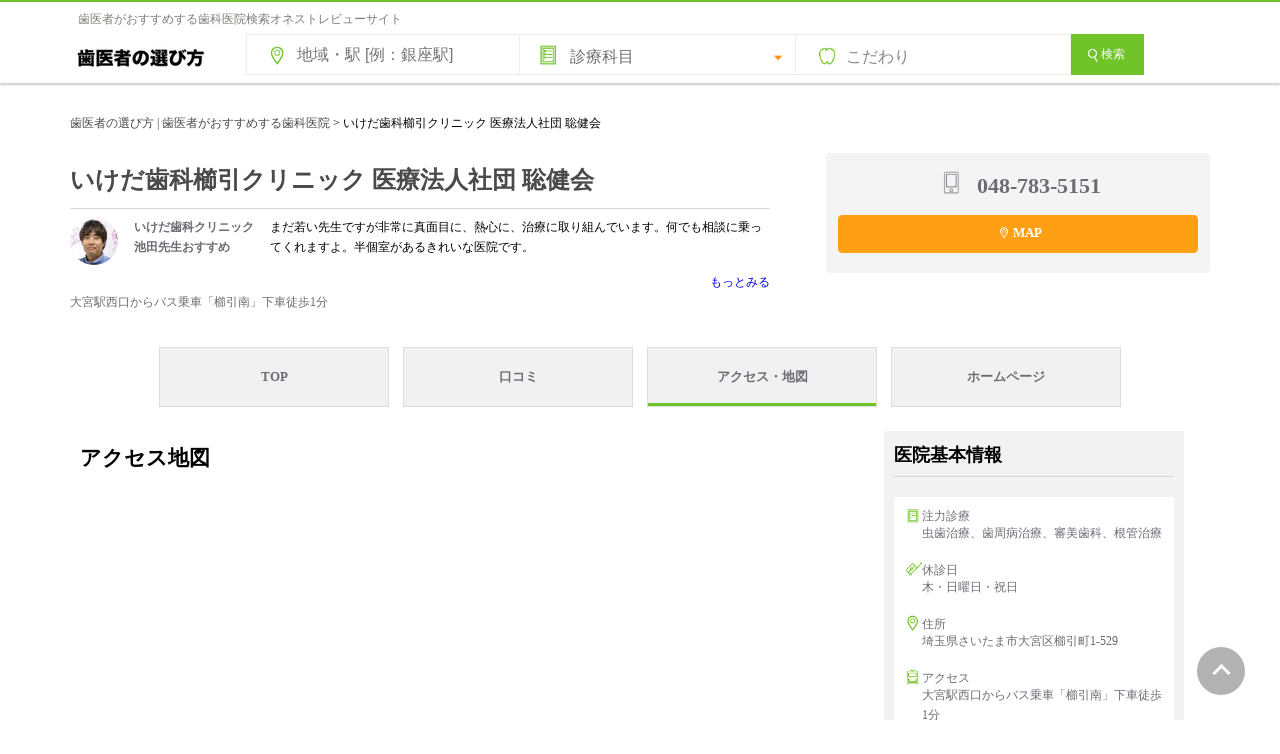

--- FILE ---
content_type: text/html; charset=UTF-8
request_url: https://www.shikaosusume.com/introduction3/ikeda-dental-kushihikiclinic-access/
body_size: 39077
content:
<!DOCTYPE html><html　lang="ja"><head>  <script>(function(w,d,s,l,i){w[l]=w[l]||[];w[l].push({'gtm.start':
new Date().getTime(),event:'gtm.js'});var f=d.getElementsByTagName(s)[0],
j=d.createElement(s),dl=l!='dataLayer'?'&l='+l:'';j.async=true;j.src=
'https://www.googletagmanager.com/gtm.js?id='+i+dl;f.parentNode.insertBefore(j,f);
})(window,document,'script','dataLayer','GTM-5GGLBZR2');</script> <meta charset="UTF-8"><meta http-equiv="X-UA-Compatible" content="IE=Edge"><meta name="Keywords" content="歯医者,歯科,選び方,おすすめ"><link rel="shortcut icon" href="https://www.shikaosusume.com/wp/wp-content/themes/shikaosusume2020/images/favicon.ico"><meta name="google-site-verification" content="nGCR2E1FY8GTLpX7-h0i-c6_9qzFdzh5kYZ6fx3PZbA" /><link media="all" href="https://www.shikaosusume.com/wp/wp-content/cache/autoptimize/css/autoptimize_89c81544d25f18e64f6d234423143850.css" rel="stylesheet"><title>大宮の歯医者でおすすめ いけだ歯科櫛引クリニック アクセス・地図 | 歯医者の選び方 | 歯医者がおすすめする歯科医院</title><meta name="description" content="いけだ歯科櫛引クリニック（さいたま市大宮区｜大宮駅）が歯医者さんにおすすめされています。歯科医師による口コミ・評判を実名で掲載。エリア、路線・駅から簡単に探せる検索サイトです。推薦のコメント、注力している診療内容、診療の特徴などで歯医者さんを探しましょう。" /><meta name="robots" content="noindex, max-snippet:-1, max-image-preview:large, max-video-preview:-1" /><meta name="author" content="shikaosusume"/><meta name="google-site-verification" content="nGCR2E1FY8GTLpX7-h0i-c6_9qzFdzh5kYZ6fx3PZbA" /><link rel="canonical" href="https://www.shikaosusume.com/introduction3/ikeda-dental-kushihikiclinic-access/" /><meta name="generator" content="All in One SEO (AIOSEO) 4.9.1.1" /><meta property="og:locale" content="ja_JP" /><meta property="og:site_name" content="歯医者の選び方 | 歯医者がおすすめする歯科医院 | 本当にいい歯医者さんを探せる歯科医院選びで失敗したくない人のためのサイトです。全国のおすすめされた歯科医院情報を掲載しています。インターネットを通じて歯科をもっと身近に。歯医者さんのおすすめをもとに、信頼できるぴったりの歯科医院が見つけられます！歯医者さん選びはおまかせ!" /><meta property="og:type" content="article" /><meta property="og:title" content="大宮の歯医者でおすすめ いけだ歯科櫛引クリニック アクセス・地図 | 歯医者の選び方 | 歯医者がおすすめする歯科医院" /><meta property="og:description" content="いけだ歯科櫛引クリニック（さいたま市大宮区｜大宮駅）が歯医者さんにおすすめされています。歯科医師による口コミ・評判を実名で掲載。エリア、路線・駅から簡単に探せる検索サイトです。推薦のコメント、注力している診療内容、診療の特徴などで歯医者さんを探しましょう。" /><meta property="og:url" content="https://www.shikaosusume.com/introduction3/ikeda-dental-kushihikiclinic-access/" /><meta property="og:image" content="https://www.shikaosusume.com/wp/wp-content/uploads/2023/07/shikamainvisual.png" /><meta property="og:image:secure_url" content="https://www.shikaosusume.com/wp/wp-content/uploads/2023/07/shikamainvisual.png" /><meta property="og:image:width" content="660" /><meta property="og:image:height" content="290" /><meta property="article:published_time" content="2019-01-30T02:03:36+00:00" /><meta property="article:modified_time" content="2020-12-28T08:04:02+00:00" /><meta name="twitter:card" content="summary_large_image" /><meta name="twitter:title" content="大宮の歯医者でおすすめ いけだ歯科櫛引クリニック アクセス・地図 | 歯医者の選び方 | 歯医者がおすすめする歯科医院" /><meta name="twitter:description" content="いけだ歯科櫛引クリニック（さいたま市大宮区｜大宮駅）が歯医者さんにおすすめされています。歯科医師による口コミ・評判を実名で掲載。エリア、路線・駅から簡単に探せる検索サイトです。推薦のコメント、注力している診療内容、診療の特徴などで歯医者さんを探しましょう。" /><meta name="twitter:image" content="https://www.shikaosusume.com/wp/wp-content/uploads/2023/07/shikamainvisual.png" /> <script type="application/ld+json" class="aioseo-schema">{"@context":"https:\/\/schema.org","@graph":[{"@type":"BreadcrumbList","@id":"https:\/\/www.shikaosusume.com\/introduction3\/ikeda-dental-kushihikiclinic-access\/#breadcrumblist","itemListElement":[{"@type":"ListItem","@id":"https:\/\/www.shikaosusume.com#listItem","position":1,"name":"\u30db\u30fc\u30e0","item":"https:\/\/www.shikaosusume.com","nextItem":{"@type":"ListItem","@id":"https:\/\/www.shikaosusume.com\/introduction3\/ikeda-dental-kushihikiclinic-access\/#listItem","name":"\u3044\u3051\u3060\u6b6f\u79d1\u6adb\u5f15\u30af\u30ea\u30cb\u30c3\u30af \u533b\u7642\u6cd5\u4eba\u793e\u56e3 \u8061\u5065\u4f1a"}},{"@type":"ListItem","@id":"https:\/\/www.shikaosusume.com\/introduction3\/ikeda-dental-kushihikiclinic-access\/#listItem","position":2,"name":"\u3044\u3051\u3060\u6b6f\u79d1\u6adb\u5f15\u30af\u30ea\u30cb\u30c3\u30af \u533b\u7642\u6cd5\u4eba\u793e\u56e3 \u8061\u5065\u4f1a","previousItem":{"@type":"ListItem","@id":"https:\/\/www.shikaosusume.com#listItem","name":"\u30db\u30fc\u30e0"}}]},{"@type":"Organization","@id":"https:\/\/www.shikaosusume.com\/#organization","name":"\u6b6f\u533b\u8005\u306e\u9078\u3073\u65b9 | \u6b6f\u533b\u8005\u304c\u304a\u3059\u3059\u3081\u3059\u308b\u6b6f\u79d1\u533b\u9662","description":"\u672c\u5f53\u306b\u3044\u3044\u6b6f\u533b\u8005\u3055\u3093\u3092\u63a2\u305b\u308b\u6b6f\u79d1\u533b\u9662\u9078\u3073\u3067\u5931\u6557\u3057\u305f\u304f\u306a\u3044\u4eba\u306e\u305f\u3081\u306e\u30b5\u30a4\u30c8\u3067\u3059\u3002\u5168\u56fd\u306e\u304a\u3059\u3059\u3081\u3055\u308c\u305f\u6b6f\u79d1\u533b\u9662\u60c5\u5831\u3092\u63b2\u8f09\u3057\u3066\u3044\u307e\u3059\u3002\u30a4\u30f3\u30bf\u30fc\u30cd\u30c3\u30c8\u3092\u901a\u3058\u3066\u6b6f\u79d1\u3092\u3082\u3063\u3068\u8eab\u8fd1\u306b\u3002\u6b6f\u533b\u8005\u3055\u3093\u306e\u304a\u3059\u3059\u3081\u3092\u3082\u3068\u306b\u3001\u4fe1\u983c\u3067\u304d\u308b\u3074\u3063\u305f\u308a\u306e\u6b6f\u79d1\u533b\u9662\u304c\u898b\u3064\u3051\u3089\u308c\u307e\u3059\uff01\u6b6f\u533b\u8005\u3055\u3093\u9078\u3073\u306f\u304a\u307e\u304b\u305b!","url":"https:\/\/www.shikaosusume.com\/"},{"@type":"Person","@id":"https:\/\/www.shikaosusume.com\/author\/shikaosusume\/#author","url":"https:\/\/www.shikaosusume.com\/author\/shikaosusume\/","name":"shikaosusume","image":{"@type":"ImageObject","@id":"https:\/\/www.shikaosusume.com\/introduction3\/ikeda-dental-kushihikiclinic-access\/#authorImage","url":"https:\/\/secure.gravatar.com\/avatar\/0f3d70bedcaea733b17a76d9f701a56e2426327c0b4781d36858b8657a6b363a?s=96&d=mm&r=g","width":96,"height":96,"caption":"shikaosusume"}},{"@type":"WebPage","@id":"https:\/\/www.shikaosusume.com\/introduction3\/ikeda-dental-kushihikiclinic-access\/#webpage","url":"https:\/\/www.shikaosusume.com\/introduction3\/ikeda-dental-kushihikiclinic-access\/","name":"\u5927\u5bae\u306e\u6b6f\u533b\u8005\u3067\u304a\u3059\u3059\u3081 \u3044\u3051\u3060\u6b6f\u79d1\u6adb\u5f15\u30af\u30ea\u30cb\u30c3\u30af \u30a2\u30af\u30bb\u30b9\u30fb\u5730\u56f3 | \u6b6f\u533b\u8005\u306e\u9078\u3073\u65b9 | \u6b6f\u533b\u8005\u304c\u304a\u3059\u3059\u3081\u3059\u308b\u6b6f\u79d1\u533b\u9662","description":"\u3044\u3051\u3060\u6b6f\u79d1\u6adb\u5f15\u30af\u30ea\u30cb\u30c3\u30af\uff08\u3055\u3044\u305f\u307e\u5e02\u5927\u5bae\u533a\uff5c\u5927\u5bae\u99c5\uff09\u304c\u6b6f\u533b\u8005\u3055\u3093\u306b\u304a\u3059\u3059\u3081\u3055\u308c\u3066\u3044\u307e\u3059\u3002\u6b6f\u79d1\u533b\u5e2b\u306b\u3088\u308b\u53e3\u30b3\u30df\u30fb\u8a55\u5224\u3092\u5b9f\u540d\u3067\u63b2\u8f09\u3002\u30a8\u30ea\u30a2\u3001\u8def\u7dda\u30fb\u99c5\u304b\u3089\u7c21\u5358\u306b\u63a2\u305b\u308b\u691c\u7d22\u30b5\u30a4\u30c8\u3067\u3059\u3002\u63a8\u85a6\u306e\u30b3\u30e1\u30f3\u30c8\u3001\u6ce8\u529b\u3057\u3066\u3044\u308b\u8a3a\u7642\u5185\u5bb9\u3001\u8a3a\u7642\u306e\u7279\u5fb4\u306a\u3069\u3067\u6b6f\u533b\u8005\u3055\u3093\u3092\u63a2\u3057\u307e\u3057\u3087\u3046\u3002","inLanguage":"ja","isPartOf":{"@id":"https:\/\/www.shikaosusume.com\/#website"},"breadcrumb":{"@id":"https:\/\/www.shikaosusume.com\/introduction3\/ikeda-dental-kushihikiclinic-access\/#breadcrumblist"},"author":{"@id":"https:\/\/www.shikaosusume.com\/author\/shikaosusume\/#author"},"creator":{"@id":"https:\/\/www.shikaosusume.com\/author\/shikaosusume\/#author"},"datePublished":"2019-01-30T11:03:36+09:00","dateModified":"2020-12-28T17:04:02+09:00"},{"@type":"WebSite","@id":"https:\/\/www.shikaosusume.com\/#website","url":"https:\/\/www.shikaosusume.com\/","name":"\u6b6f\u533b\u8005\u306e\u9078\u3073\u65b9 | \u6b6f\u533b\u8005\u304c\u304a\u3059\u3059\u3081\u3059\u308b\u6b6f\u79d1\u533b\u9662","description":"\u672c\u5f53\u306b\u3044\u3044\u6b6f\u533b\u8005\u3055\u3093\u3092\u63a2\u305b\u308b\u6b6f\u79d1\u533b\u9662\u9078\u3073\u3067\u5931\u6557\u3057\u305f\u304f\u306a\u3044\u4eba\u306e\u305f\u3081\u306e\u30b5\u30a4\u30c8\u3067\u3059\u3002\u5168\u56fd\u306e\u304a\u3059\u3059\u3081\u3055\u308c\u305f\u6b6f\u79d1\u533b\u9662\u60c5\u5831\u3092\u63b2\u8f09\u3057\u3066\u3044\u307e\u3059\u3002\u30a4\u30f3\u30bf\u30fc\u30cd\u30c3\u30c8\u3092\u901a\u3058\u3066\u6b6f\u79d1\u3092\u3082\u3063\u3068\u8eab\u8fd1\u306b\u3002\u6b6f\u533b\u8005\u3055\u3093\u306e\u304a\u3059\u3059\u3081\u3092\u3082\u3068\u306b\u3001\u4fe1\u983c\u3067\u304d\u308b\u3074\u3063\u305f\u308a\u306e\u6b6f\u79d1\u533b\u9662\u304c\u898b\u3064\u3051\u3089\u308c\u307e\u3059\uff01\u6b6f\u533b\u8005\u3055\u3093\u9078\u3073\u306f\u304a\u307e\u304b\u305b!","inLanguage":"ja","publisher":{"@id":"https:\/\/www.shikaosusume.com\/#organization"}}]}</script>  <script type="text/javascript" id="wpp-js" src="https://www.shikaosusume.com/wp/wp-content/plugins/wordpress-popular-posts/assets/js/wpp.min.js?ver=7.3.6" data-sampling="0" data-sampling-rate="100" data-api-url="https://www.shikaosusume.com/wp-json/wordpress-popular-posts" data-post-id="25667" data-token="8bcbb9997e" data-lang="0" data-debug="0"></script> <link rel="alternate" type="application/rss+xml" title="歯医者の選び方 | 歯医者がおすすめする歯科医院 &raquo; いけだ歯科櫛引クリニック 医療法人社団 聡健会 のコメントのフィード" href="https://www.shikaosusume.com/introduction3/ikeda-dental-kushihikiclinic-access/feed/" /> <script type="text/javascript">window._wpemojiSettings = {"baseUrl":"https:\/\/s.w.org\/images\/core\/emoji\/16.0.1\/72x72\/","ext":".png","svgUrl":"https:\/\/s.w.org\/images\/core\/emoji\/16.0.1\/svg\/","svgExt":".svg","source":{"concatemoji":"https:\/\/www.shikaosusume.com\/wp\/wp-includes\/js\/wp-emoji-release.min.js?ver=6.8.3"}};
/*! This file is auto-generated */
!function(s,n){var o,i,e;function c(e){try{var t={supportTests:e,timestamp:(new Date).valueOf()};sessionStorage.setItem(o,JSON.stringify(t))}catch(e){}}function p(e,t,n){e.clearRect(0,0,e.canvas.width,e.canvas.height),e.fillText(t,0,0);var t=new Uint32Array(e.getImageData(0,0,e.canvas.width,e.canvas.height).data),a=(e.clearRect(0,0,e.canvas.width,e.canvas.height),e.fillText(n,0,0),new Uint32Array(e.getImageData(0,0,e.canvas.width,e.canvas.height).data));return t.every(function(e,t){return e===a[t]})}function u(e,t){e.clearRect(0,0,e.canvas.width,e.canvas.height),e.fillText(t,0,0);for(var n=e.getImageData(16,16,1,1),a=0;a<n.data.length;a++)if(0!==n.data[a])return!1;return!0}function f(e,t,n,a){switch(t){case"flag":return n(e,"\ud83c\udff3\ufe0f\u200d\u26a7\ufe0f","\ud83c\udff3\ufe0f\u200b\u26a7\ufe0f")?!1:!n(e,"\ud83c\udde8\ud83c\uddf6","\ud83c\udde8\u200b\ud83c\uddf6")&&!n(e,"\ud83c\udff4\udb40\udc67\udb40\udc62\udb40\udc65\udb40\udc6e\udb40\udc67\udb40\udc7f","\ud83c\udff4\u200b\udb40\udc67\u200b\udb40\udc62\u200b\udb40\udc65\u200b\udb40\udc6e\u200b\udb40\udc67\u200b\udb40\udc7f");case"emoji":return!a(e,"\ud83e\udedf")}return!1}function g(e,t,n,a){var r="undefined"!=typeof WorkerGlobalScope&&self instanceof WorkerGlobalScope?new OffscreenCanvas(300,150):s.createElement("canvas"),o=r.getContext("2d",{willReadFrequently:!0}),i=(o.textBaseline="top",o.font="600 32px Arial",{});return e.forEach(function(e){i[e]=t(o,e,n,a)}),i}function t(e){var t=s.createElement("script");t.src=e,t.defer=!0,s.head.appendChild(t)}"undefined"!=typeof Promise&&(o="wpEmojiSettingsSupports",i=["flag","emoji"],n.supports={everything:!0,everythingExceptFlag:!0},e=new Promise(function(e){s.addEventListener("DOMContentLoaded",e,{once:!0})}),new Promise(function(t){var n=function(){try{var e=JSON.parse(sessionStorage.getItem(o));if("object"==typeof e&&"number"==typeof e.timestamp&&(new Date).valueOf()<e.timestamp+604800&&"object"==typeof e.supportTests)return e.supportTests}catch(e){}return null}();if(!n){if("undefined"!=typeof Worker&&"undefined"!=typeof OffscreenCanvas&&"undefined"!=typeof URL&&URL.createObjectURL&&"undefined"!=typeof Blob)try{var e="postMessage("+g.toString()+"("+[JSON.stringify(i),f.toString(),p.toString(),u.toString()].join(",")+"));",a=new Blob([e],{type:"text/javascript"}),r=new Worker(URL.createObjectURL(a),{name:"wpTestEmojiSupports"});return void(r.onmessage=function(e){c(n=e.data),r.terminate(),t(n)})}catch(e){}c(n=g(i,f,p,u))}t(n)}).then(function(e){for(var t in e)n.supports[t]=e[t],n.supports.everything=n.supports.everything&&n.supports[t],"flag"!==t&&(n.supports.everythingExceptFlag=n.supports.everythingExceptFlag&&n.supports[t]);n.supports.everythingExceptFlag=n.supports.everythingExceptFlag&&!n.supports.flag,n.DOMReady=!1,n.readyCallback=function(){n.DOMReady=!0}}).then(function(){return e}).then(function(){var e;n.supports.everything||(n.readyCallback(),(e=n.source||{}).concatemoji?t(e.concatemoji):e.wpemoji&&e.twemoji&&(t(e.twemoji),t(e.wpemoji)))}))}((window,document),window._wpemojiSettings);</script> <link rel="https://api.w.org/" href="https://www.shikaosusume.com/wp-json/" /><link rel="EditURI" type="application/rsd+xml" title="RSD" href="https://www.shikaosusume.com/wp/xmlrpc.php?rsd" /><meta name="generator" content="WordPress 6.8.3" /><link rel='shortlink' href='https://www.shikaosusume.com/?p=25667' /><link rel="alternate" title="oEmbed (JSON)" type="application/json+oembed" href="https://www.shikaosusume.com/wp-json/oembed/1.0/embed?url=https%3A%2F%2Fwww.shikaosusume.com%2Fintroduction3%2Fikeda-dental-kushihikiclinic-access%2F" /><link rel="alternate" title="oEmbed (XML)" type="text/xml+oembed" href="https://www.shikaosusume.com/wp-json/oembed/1.0/embed?url=https%3A%2F%2Fwww.shikaosusume.com%2Fintroduction3%2Fikeda-dental-kushihikiclinic-access%2F&#038;format=xml" /><link rel="icon" href="https://www.shikaosusume.com/wp/wp-content/uploads/2020/09/cropped-siteicon-32x32.jpg" sizes="32x32" /><link rel="icon" href="https://www.shikaosusume.com/wp/wp-content/uploads/2020/09/cropped-siteicon-192x192.jpg" sizes="192x192" /><link rel="apple-touch-icon" href="https://www.shikaosusume.com/wp/wp-content/uploads/2020/09/cropped-siteicon-180x180.jpg" /><meta name="msapplication-TileImage" content="https://www.shikaosusume.com/wp/wp-content/uploads/2020/09/cropped-siteicon-270x270.jpg" /> <script async src="//pagead2.googlesyndication.com/pagead/js/adsbygoogle.js"></script> <script>(adsbygoogle = window.adsbygoogle || []).push({
    google_ad_client: "ca-pub-6738050537603730",
    enable_page_level_ads: true
  });</script>  <script src="https://ajax.googleapis.com/ajax/libs/jquery/3.6.0/jquery.min.js"></script>  <script src="https://www.shikaosusume.com/wp/wp-content/cache/autoptimize/js/autoptimize_single_f62a4e0771284740ce5308c297c20f54.js"></script> <script src="https://www.shikaosusume.com/wp/wp-content/themes/shikaosusume2020/js/sweetalert2.min.js"></script> <script type="text/javascript">function check(){
  var flag = 0;

  // 設定開始（必須にする項目を設定してください）

  if(document.form1.s.value == ""){ // 「エリア」の入力をチェック

    flag = 1;

  }

  // 設定終了
  if(flag){
 Swal.fire({
  text: "地域・駅名などのキーワードを入力してください。",
  confirmButtonText: 'OK',
  confirmButtonColor: '#777777',
}); // 入力漏れがあれば警告ダイアログを表示
    return false; // 送信を中止
  }
  else{
    return true; // 送信を実行
  }
}</script> </head><body> <noscript><iframe src="https://www.googletagmanager.com/ns.html?id=GTM-5GGLBZR2"
height="0" width="0" style="display:none;visibility:hidden"></iframe></noscript><header id="header"><div id="headapace"><h1>歯医者がおすすめする歯科医院検索オネストレビューサイト</h1></div><div id="headline" class="headline"><div class="inner clearfix"><p id="logo"><a href="https://www.shikaosusume.com/"><picture><source srcset="https://www.shikaosusume.com/wp/wp-content/themes/shikaosusume2020/images/logomidorishiro.png.webp"  type="image/webp"><img src="https://www.shikaosusume.com/wp/wp-content/themes/shikaosusume2020/images/logomidorishiro.png" width="140" height="38" alt="歯医者の選び方" data-eio="p"></picture></a></p><div data1208="" class="searchbox"><form data1208="" method="get" id="searchform" action="https://www.shikaosusume.com"name="form1" onSubmit="return check()"> <input  data1208="" type="text" name="s" id="s" value="" class="area" placeholder="地域・駅 [例：銀座駅]"/> <span class="shinryomenu"> <label class="shinryolist"> <select name="shinryo"><option value="" selected="selected">診療科目</option><option value="虫歯治療">虫歯治療</option><option value="歯周病治療">歯周病治療</option><option value="予防歯科">予防歯科</option><option value="小児歯科">小児歯科</option><option value="矯正歯科">矯正歯科</option><option value="インプラント">インプラント</option><option value="審美歯科">審美歯科</option><option value="ホワイトニング">ホワイトニング</option><option value="クリーニング">クリーニング</option><option value="義歯・入れ歯">義歯・入れ歯</option><option value="根管治療">根管治療</option><option value="顎関節症治療">顎関節症治療</option><option value="口腔外科">口腔外科</option><option value="噛み合わせ外来">噛み合わせ外来</option><option value="口臭外来">口臭外来</option><option value="訪問歯科">訪問歯科</option><option value="顕微鏡歯科">顕微鏡歯科</option> </select> </label> </span> <button data1208="" type="button" class="kodawarilist" onclick="clickBtn2()" />こだわり</button><div data1208="" id="searchdetail">  <script>//初期表示は非表示
document.getElementById("searchdetail").style.display ="none";
function clickBtn2(){
  const searchdetail = document.getElementById("searchdetail");
  if(searchdetail.style.display=="block"){
    // hiddenで非表示
    searchdetail.style.display ="none";
  }else{
    // visibleで表示
    searchdetail.style.display ="block";
  }
}</script> <div data1208=""> <input data1208="" id="saturday" type="checkbox" name="kodawari[]"  value="土曜診療" class="check_box"> <label data1208="" for="saturday">土曜診療</label> <input data1208="" id="sunday" type="checkbox" name="kodawari[]"  value="日曜診療" class="check_box"> <label data1208="" for="sunday">日曜診療</label> <input data1208="" id="publicholiday" type="checkbox" name="kodawari[]"  value="祝日診療" class="check_box"> <label data1208="" for="publicholiday">祝日診療</label> <input data1208="" id="nineteen" type="checkbox" name="kodawari[]"  value="19時以降も診療" class="check_box"> <label data1208="" for="nineteen">19時以降も診療</label> <input data1208="" id="twenty" type="checkbox" name="kodawari[]"  value="20時以降も診療" class="check_box"> <label data1208="" for="twenty">20時以降も診療</label> <input data1208="" id="near" type="checkbox" name="kodawari[]"  value="最寄駅から徒歩3分以内" class="check_box"> <label data1208="" for="near">最寄駅から徒歩3分以内</label> <input data1208="" id="ParkingLot" type="checkbox" name="kodawari[]"  value="駐車場あり"class="check_box"> <label data1208="" for="ParkingLot">駐車場あり</label> <input data1208="" id="Privateroom" type="checkbox" name="kodawari[]"  value="個室の診療室あり" class="check_box"> <label data1208="" for="Privateroom">個室の診療室あり</label> <input data1208="" id="Kidsspace" type="checkbox" name="kodawari[]"  value="キッズスペースあり" class="check_box"> <label data1208="" for="Kidsspace">キッズスペースあり</label> <input data1208="" id="Barrierfree" type="checkbox" name="kodawari[]"  value="バリアフリー設計" class="check_box"> <label data1208="" for="Barrierfree">バリアフリー設計</label> <input data1208="" id="jihinomi" type="checkbox" name="kodawari[]"  value="自由診療のみの医院は表示しない" class="check_box"> <label data1208="" for="jihinomi">自由診療のみの医院は表示しない</label> <input data1208="" id="credit" type="checkbox" name="kodawari[]"  value="クレジットカード決済※医院により条件が異なる"class="check_box"> <label data1208="" for="credit">クレジットカード決済<span style="font-size:10px;">※医院により条件が異なる</span></label> <input data1208="" id="josei" type="checkbox" name="kodawari[]"  value="女性歯科医師在籍"class="check_box"> <label data1208="" for="josei">女性歯科医師在籍</label></div></div> <button for="s" class="btn btn_green"><i class="icon-magnify"></i>検索</button> <input type="hidden" name="post_type" value="introduction"></form></div></div></header><div class="breadcrumbs"> <span property="itemListElement" typeof="ListItem"><a property="item" typeof="WebPage" title="Go to 歯医者の選び方 | 歯医者がおすすめする歯科医院." href="https://www.shikaosusume.com" class="home" ><span property="name">歯医者の選び方 | 歯医者がおすすめする歯科医院</span></a><meta property="position" content="1"></span> &gt; <span property="itemListElement" typeof="ListItem"><span property="name" class="post post-introduction3 current-item">いけだ歯科櫛引クリニック 医療法人社団 聡健会</span><meta property="url" content="https://www.shikaosusume.com/introduction3/ikeda-dental-kushihikiclinic-access/"><meta property="position" content="2"></span></div><div id="introductionbox"><div class="introductionheader"><section class="globalupper"><div class="uphidarigawa"><h1>いけだ歯科櫛引クリニック 医療法人社団 聡健会</h1><div class="sukima"></div><hr><div id="upsuisenwaku"> <a href="https://www.shikaosusume.com/introduction/ikeda-dental-clinic/"target="_blank"><div class="faceandname"><div class="upsuisenwakutext01"> <img width="90" height="83" src="https://www.shikaosusume.com/wp/wp-content/uploads/2020/07/5c8b95fe0426c077b52a6cab3e7d893a-90x83.jpg" class="attachment-size3 size-size3" alt="" decoding="async" srcset="https://www.shikaosusume.com/wp/wp-content/uploads/2020/07/5c8b95fe0426c077b52a6cab3e7d893a-90x83.jpg 90w, https://www.shikaosusume.com/wp/wp-content/uploads/2020/07/5c8b95fe0426c077b52a6cab3e7d893a.jpg 98w" sizes="(max-width: 90px) 100vw, 90px" /></div><div class="upsuisenwakutext02"><span>いけだ歯科クリニック<br>池田先生おすすめ</span></div></div> </a><div class="upsuisenwakutext02"> まだ若い先生ですが非常に真面目に、熱心に、治療に取り組んでいます。何でも相談に乗ってくれますよ。半個室があるきれいな医院です。</div><p class="motto"><a href="https://www.shikaosusume.com/introduction2/ikeda-dental-kushihikiclinic-reviews/" target="_blank">もっとみる</a></p><div id="upaccess"> 大宮駅西口からバス乗車「櫛引南」下車徒歩1分</div></div></div><div class="upmigigawa__actions clinicbanner"> <a href="https://www.shikaosusume.com/introduction3/ikeda-dental-kushihikiclinic-access/" class="mapbutton mapbutton--map clinicbanner__map js-map-mapbutton-wrapper mapbutton--down" text="MAP"><i class="Icon Icon--map"></i>MAP </a><div class="telbanner"> <i class="Icon Icon--telphone"></i> <span class="clinicbannertelnumber">048-783-5151</span></div></div></section></div><div id="sab_head"><ul><li><a href="https://www.shikaosusume.com/introduction/ikeda-dental-kushihikiclinic/">TOP</a></li><li><a href="https://www.shikaosusume.com/introduction2/ikeda-dental-kushihikiclinic-reviews/">口コミ</a></li><li class="linkcolor"><a href="https://www.shikaosusume.com/introduction3/ikeda-dental-kushihikiclinic-access/" target="_blank">アクセス・地図</a></li><li><a href="http://ikeda-dental-kushihiki.net/" target="_blank">ホームページ</a></li></ul></div><div id="mainzone" 　class="mainzone"><div id="leftmenu"><div id="singlbox01"><div id="boxcontents04"><h2 id="04">アクセス地図</h2><p><iframe src="https://www.google.com/maps/embed?pb=!1m18!1m12!1m3!1d3231.4131699047994!2d139.6060141156333!3d35.912385580141006!2m3!1f0!2f0!3f0!3m2!1i1024!2i768!4f13.1!3m3!1m2!1s0x6018c3fe40866b45%3A0xf070c13d6ac88752!2z5pel5pys44CB44CSMzMwLTA4NTEg5Z-8546J55yM44GV44GE44Gf44G-5biC5aSn5a6u5Yy65qub5byV55S677yR5LiB55uu77yV77yS77yZ!5e0!3m2!1sja!2sus!4v1548747769225" width="788" height="512" frameborder="0" style="border:0" allowfullscreen></iframe></p></div><div id="boxcontents03"><h2>いけだ歯科櫛引クリニック 医療法人社団 聡健会の医院情報</h2><h3>医院基本情報</h3><dl class="cliniccontents" cellpadding="0" cellspacing="0"><dt class="clinicinfo"><i class="Icon Icon--churyokushinryo"></i>注力診療</dt><dd class="clinicinfomain">虫歯治療、歯周病治療、審美歯科、根管治療</dd><dt class="clinicinfo"><i class="Icon Icon--noconsultation"></i>休診日</dt><dd class="clinicinfomain">木・日曜日・祝日</dd><dt class="clinicinfo"><i class="Icon Icon--map2"></i>住所</dt><dd class="clinicinfomain"><div class="cliniccontentsmap"> <a class="cliniccontentsmaplink" href="https://www.shikaosusume.com/introduction3/ikeda-dental-kushihikiclinic-access/" target="_blank">埼玉県さいたま市大宮区櫛引町1-529　</a> <a class="cliniccontentsmaplink" href="https://www.shikaosusume.com/introduction3/ikeda-dental-kushihikiclinic-access/" target="_blank">大きな地図をみる</a> <a href="https://www.shikaosusume.com/introduction3/ikeda-dental-kushihikiclinic-access/" target="_blank"><div class="clinicmap"><iframe src="https://www.google.com/maps/embed?pb=!1m18!1m12!1m3!1d3231.4131699047994!2d139.6060141156333!3d35.912385580141006!2m3!1f0!2f0!3f0!3m2!1i1024!2i768!4f13.1!3m3!1m2!1s0x6018c3fe40866b45%3A0xf070c13d6ac88752!2z5pel5pys44CB44CSMzMwLTA4NTEg5Z-8546J55yM44GV44GE44Gf44G-5biC5aSn5a6u5Yy65qub5byV55S677yR5LiB55uu77yV77yS77yZ!5e0!3m2!1sja!2sus!4v1548747769225" width="558" height="180" frameborder="0" style="border:0" allowfullscreen></iframe></div></a></div></dd><dt class="clinicinfo"><i class="Icon Icon--access"></i>アクセス</dt><dd class="clinicinfomain">大宮駅西口からバス乗車「櫛引南」下車徒歩1分</dd><dt class="clinicinfo"><i class="Icon Icon--tel"></i>TEL</dt><dd class="clinicinfomain">048-783-5151</dd><dt class="clinicinfo"><i class="Icon Icon--link"></i>関連リンク</dt><dd class="clinicinfomain"><ul><li><a href="http://ikeda-dental-kushihiki.net/" target="_blank">http://ikeda-dental-kushihiki.net/</a></li></ul></dd></dl></div></div><div></div></div><div id="rightmenu" ><section class="box box__other"><p class="ttl">医院基本情報</p><div class="box__inner"><div class="box__content-white"><div class="pretoku-image"><div class="churyoku">注力診療<br><span>虫歯治療、歯周病治療、審美歯科、根管治療</span></div><div class="kyushin">休診日<br><span>木・日曜日・祝日</span></div><div class="address">住所<br><span>埼玉県さいたま市大宮区櫛引町1-529　</span></div><div class="migiaccsess">アクセス<br><span>大宮駅西口からバス乗車「櫛引南」下車徒歩1分</span></div><div class="kanrenlink">関連リンク<br><span><li><a href="http://ikeda-dental-kushihiki.net/" target="_blank">http://ikeda-dental-kushihiki.net/</a></li> </span></div></div></div></section><section class="content"><ul class="help"><li class="help__item"> <a href="https://www.shikaosusume.com/what/" class="help__link"> <picture><source srcset="https://www.shikaosusume.com/wp/wp-content/themes/shikaosusume2020/images/what2.jpg.webp"  type="image/webp"><img alt="歯医者の選び方って？" src="https://www.shikaosusume.com/wp/wp-content/themes/shikaosusume2020/images/what2.jpg" data-eio="p"></picture><div class="help__detail"><p class="help__title">歯医者の選び方って？</p></div> </a></li></ul></section><div class="migikabu"><div class="migidowntel"><span class="tel-button"><i class="Icon Icon--sumaho"></i>048-783-5151</span></div></div></div></div></section></div> <a href="#"><div id="pagetop" class="js-pagetop-trigger js-adjust-position-anchor"><i></i></div></a><div class="footer_search long" id="footer_search"><div class="todofukenkensaku"><h3>都道府県から歯医者さんを探す</h3><div id="prefsitemap"><div class="kabutodofuken clearfix"><div class="localname">北海道・東北</div><ul class="clearfix"><li><a href="https://www.shikaosusume.com/hokkaido/">北海道</a></li><li><span>｜</span></li><li><a href="https://www.shikaosusume.com/aomori/">青森</a></li><li><span>｜</span></li><li><a href="https://www.shikaosusume.com/akita/">秋田</a></li><li><span>｜</span></li><li><a href="https://www.shikaosusume.com/yamagata/">山形</a></li><li><span>｜</span></li><li><a href="https://www.shikaosusume.com/iwate/">岩手</a></li><li><span>｜</span></li><li><a href="https://www.shikaosusume.com/miyagi/">宮城</a></li><li><span>｜</span></li><li><a href="https://www.shikaosusume.com/fukushima/">福島</a></li></ul></div><div class="kabutodofuken clearfix"><div class="localname">関東</div><ul class="clearfix"><li><a href="https://www.shikaosusume.com/tokyo/">東京</a></li><li><span>｜</span></li><li><a href="https://www.shikaosusume.com/kanagawa/">神奈川</a></li><li><span>｜</span></li><li><a href="https://www.shikaosusume.com/saitama/">埼玉</a></li><li><span>｜</span></li><li><a href="https://www.shikaosusume.com/chiba/">千葉</a></li><li><span>｜</span></li><li><a href="https://www.shikaosusume.com/tochigi/">栃木</a></li><li><span>｜</span></li><li><a href="https://www.shikaosusume.com/ibaraki/">茨城</a></li><li><span>｜</span></li><li><a href="https://www.shikaosusume.com/gunma/">群馬</a></li></ul></div><div class="kabutodofuken clearfix"><div class="localname">中部</div><ul class="clearfix"><li><a href="https://www.shikaosusume.com/aichi/">愛知</a></li><li><span>｜</span></li><li><a href="https://www.shikaosusume.com/gifu/">岐阜</a></li><li><span>｜</span></li><li><a href="https://www.shikaosusume.com/shizuoka/">静岡</a></li><li><span>｜</span></li><li><a href="https://www.shikaosusume.com/mie/">三重</a></li><li><span>｜</span></li><li><a href="https://www.shikaosusume.com/niigata/">新潟</a></li><li><span>｜</span></li><li><a href="https://www.shikaosusume.com/yamanashi/">山梨</a></li><li><span>｜</span></li><li><a href="https://www.shikaosusume.com/nagano/">長野</a></li><li><span>｜</span></li><li><a href="https://www.shikaosusume.com/ishikawa/">石川</a></li><li><span>｜</span></li><li><a href="https://www.shikaosusume.com/toyama/">富山</a></li><li><span>｜</span></li><li><a href="https://www.shikaosusume.com/fukui/">福井</a></li></ul></div><div class="kabutodofuken clearfix"><div class="localname">関西</div><ul class="clearfix"><li><a href="https://www.shikaosusume.com/osaka/">大阪</a></li><li><span>｜</span></li><li><a href="https://www.shikaosusume.com/hyogo/">兵庫</a></li><li><span>｜</span></li><li><a href="https://www.shikaosusume.com/kyoto/">京都</a></li><li><span>｜</span></li><li><a href="https://www.shikaosusume.com/shiga/">滋賀</a></li><li><span>｜</span></li><li><a href="https://www.shikaosusume.com/nara/">奈良</a></li><li><span>｜</span></li><li><a href="https://www.shikaosusume.com/wakayama/">和歌山</a></li></ul></div><div class="kabutodofuken clearfix"><div class="localname">中国・四国</div><ul class="clearfix"><li><a href="https://www.shikaosusume.com/okayama/">岡山</a></li><li><span>｜</span></li><li><a href="https://www.shikaosusume.com/hiroshima/">広島</a></li><li><span>｜</span></li><li><a href="https://www.shikaosusume.com/tottori/">鳥取</a></li><li><span>｜</span></li><li><a href="https://www.shikaosusume.com/shimane/">島根</a></li><li><span>｜</span></li><li><a href="https://www.shikaosusume.com/yamaguchi/">山口</a></li><li><span>｜</span></li><li><a href="https://www.shikaosusume.com/kagawa/">香川</a></li><li><span>｜</span></li><li><a href="https://www.shikaosusume.com/tokushima/">徳島</a></li><li><span>｜</span></li><li><a href="https://www.shikaosusume.com/ehime/">愛媛</a></li><li><span>｜</span></li><li><a href="https://www.shikaosusume.com/kochi/">高知</a></li></ul></div><div class="kabutodofuken clearfix"><div class="localname">九州・沖縄</div><ul class="clearfix"><li><a href="https://www.shikaosusume.com/fukuoka/">福岡</a></li><li><span>｜</span></li><li><a href="https://www.shikaosusume.com/saga/">佐賀</a></li><li><span>｜</span></li><li><a href="https://www.shikaosusume.com/nagasaki/">長崎</a></li><li><span>｜</span></li><li><a href="https://www.shikaosusume.com/kumamoto/">熊本</a></li><li><span>｜</span></li><li><a href="https://www.shikaosusume.com/oita/">大分</a></li><li><span>｜</span></li><li><a href="https://www.shikaosusume.com/miyazaki/">宮崎</a></li><li><span>｜</span></li><li><a href="https://www.shikaosusume.com/kagoshima/">鹿児島</a></li><li><span>｜</span></li><li><a href="https://www.shikaosusume.com/okinawa/">沖縄</a></li></ul></div><div class="space_10"></div></div></div></div><footer id="foot_navi"><div id="foot_haba" class="wrap clearfix"><div class="footer_left"><h2 class="title">ヘルプ</h2><nav><div class="list_link_txt fLeft"><p><a href="https://www.shikaosusume.com/what/">歯医者の選び方とは</a></p><p><a href="https://www.shikaosusume.com/first/">初めての方へ</a></p><p><a href="https://www.shikaosusume.com/introduction/">歯医者おすすめの口コミ一覧</a></p></div></nav></div><div class="footer_left" style="float:left;margin-top:20px;"><div class="list_link_txt fLeft"><p><a href="https://www.shikaosusume.com/keywords/">キーワード一覧</a></p><p><a href="https://www.shikaosusume.com/category/column/">記事一覧</a></p></div></div><div class="footer_left" style="float:left;margin-top:20px;"><div class="list_link_txt fLeft"><p><a href="https://www.shikaosusume.com/">歯医者の選び方</a></p><p><a href="https://www.outofthebox.co.jp/" target="_blank">運営会社</a></p><p><a href="https://www.shikaosusume.com/termsofuse/">利用規約</a></p><p><a href="https://www.shikaosusume.com/privacy/">プライバシーポリシー</a></p><p><a href="https://www.shikaosusume.com/sitemap/">サイトマップ</a></p><p><a href="https://www.shikaosusume.com/contact/">お問い合わせ</a></p><p><a href="https://twitter.com/shikaosusume?ref_src=twsrc%5Etfw%7Ctwcamp%5Eembeddedtimeline%7Ctwterm%5Eprofile%3Ashikaosusume&ref_url=https%3A%2F%2Fwww.shikaosusume.com%2F"target="_blank">Twitter公式</a></p></div></div><div id="opnBlock" style="width:310px; margin-top:1px;"><div id="opinionHead"> 歯医者の選び方にご意見をお聞かせください</div><div id="opinionBody"><div id="opinionBoxInner"><div class="wpcf7 no-js" id="wpcf7-f3619-o1" lang="ja" dir="ltr" data-wpcf7-id="3619"><div class="screen-reader-response"><p role="status" aria-live="polite" aria-atomic="true"></p><ul></ul></div><form action="/introduction3/ikeda-dental-kushihikiclinic-access/#wpcf7-f3619-o1" method="post" class="wpcf7-form init" aria-label="コンタクトフォーム" novalidate="novalidate" data-status="init"><fieldset class="hidden-fields-container"><input type="hidden" name="_wpcf7" value="3619" /><input type="hidden" name="_wpcf7_version" value="6.1.4" /><input type="hidden" name="_wpcf7_locale" value="ja" /><input type="hidden" name="_wpcf7_unit_tag" value="wpcf7-f3619-o1" /><input type="hidden" name="_wpcf7_container_post" value="0" /><input type="hidden" name="_wpcf7_posted_data_hash" value="" /></fieldset><fieldset><p><span class="wpcf7-form-control-wrap" data-name="textarea"><textarea cols="30" rows="2" maxlength="2000" class="wpcf7-form-control wpcf7-textarea wpcf7-validates-as-required tipped" id="opinion" aria-required="true" aria-invalid="false" name="textarea"></textarea></span></p><div class="opi_buttonHolder"><center><p><input class="wpcf7-form-control wpcf7-submit has-spinner btn_general" id="opi_submit_btn" type="submit" value="意見を送る" /></p></center></div></fieldset><p style="display: none !important;" class="akismet-fields-container" data-prefix="_wpcf7_ak_"><label>&#916;<textarea name="_wpcf7_ak_hp_textarea" cols="45" rows="8" maxlength="100"></textarea></label><input type="hidden" id="ak_js_1" name="_wpcf7_ak_js" value="30"/><script>document.getElementById( "ak_js_1" ).setAttribute( "value", ( new Date() ).getTime() );</script></p><div class="wpcf7-response-output" aria-hidden="true"></div></form></div></div></div><p class="attention"> ※頂いたご意見への回答は行っておりません。 <br> <a href="http://outofthebox.co.jp/" target="_blank"> <span class="sprite icn_arrow_right"></span> 返信の必要なお問い合わせはこちら </a></p></div></div></footer><div id="copyright"> <span style="position:relative;left:72px"> &copy; out of the box, inc. 2020 掲載のクチコミ情報・写真・プロフィールなど、すべてのコンテンツの無断複写・転載・公衆送信等を禁じます</span></div>  <script src="https://www.shikaosusume.com/wp/wp-content/themes/shikaosusume2020/slick/slick.min.js"></script> 
 <script>jQuery(function() {
   jQuery('.rankingslider').slick({
 infinite: false, // 無限スクロール
 slidesToShow: 6, // スライドのエリアに画像がいくつ表示されるかを指定
 slidesToScroll: 2, // 一度にスライドする数
    arrows: true, // 左右の次へ、前へボタンを表示
    });
});</script>  <script src="https://www.shikaosusume.com/wp/wp-content/cache/autoptimize/js/autoptimize_single_8b08b59d2a4d1e3dddd4fac1042efd48.js"></script> </body></html>

--- FILE ---
content_type: text/html; charset=utf-8
request_url: https://www.google.com/recaptcha/api2/aframe
body_size: 268
content:
<!DOCTYPE HTML><html><head><meta http-equiv="content-type" content="text/html; charset=UTF-8"></head><body><script nonce="JB8Wztxt5xyuMtxmTWZ7UQ">/** Anti-fraud and anti-abuse applications only. See google.com/recaptcha */ try{var clients={'sodar':'https://pagead2.googlesyndication.com/pagead/sodar?'};window.addEventListener("message",function(a){try{if(a.source===window.parent){var b=JSON.parse(a.data);var c=clients[b['id']];if(c){var d=document.createElement('img');d.src=c+b['params']+'&rc='+(localStorage.getItem("rc::a")?sessionStorage.getItem("rc::b"):"");window.document.body.appendChild(d);sessionStorage.setItem("rc::e",parseInt(sessionStorage.getItem("rc::e")||0)+1);localStorage.setItem("rc::h",'1769419808352');}}}catch(b){}});window.parent.postMessage("_grecaptcha_ready", "*");}catch(b){}</script></body></html>